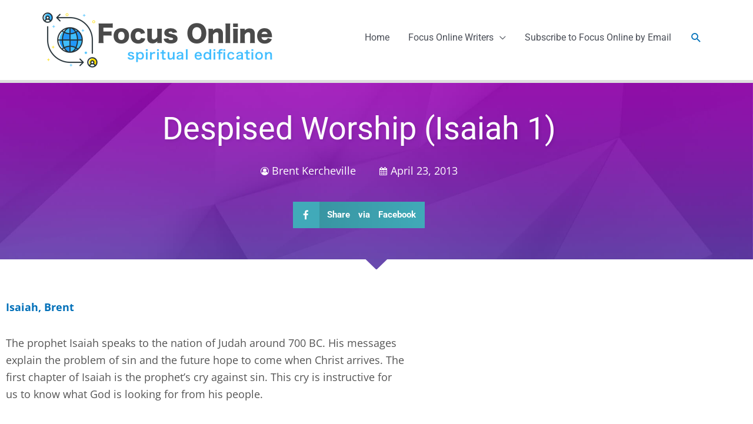

--- FILE ---
content_type: text/css
request_url: https://focusmagazine.org/wp-content/uploads/elementor/css/post-8414.css?ver=1767791461
body_size: 1045
content:
.elementor-8414 .elementor-element.elementor-element-1d4e899d:not(.elementor-motion-effects-element-type-background), .elementor-8414 .elementor-element.elementor-element-1d4e899d > .elementor-motion-effects-container > .elementor-motion-effects-layer{background-image:url("https://focusmagazine.org/wp-content/uploads/2020/04/gradient-purple-blue.jpg");background-position:center center;background-size:cover;}.elementor-8414 .elementor-element.elementor-element-1d4e899d > .elementor-background-overlay{background-color:transparent;background-image:linear-gradient(180deg, rgba(65,170,185,0) 0%, #3fa3c5 88%);opacity:1;transition:background 0.3s, border-radius 0.3s, opacity 0.3s;}.elementor-8414 .elementor-element.elementor-element-1d4e899d{border-style:solid;border-width:10px 0px 0px 0px;border-color:#dedede;transition:background 0.3s, border 0.3s, border-radius 0.3s, box-shadow 0.3s;padding:40px 40px 40px 40px;}.elementor-8414 .elementor-element.elementor-element-166e6983 > .elementor-widget-wrap > .elementor-widget:not(.elementor-widget__width-auto):not(.elementor-widget__width-initial):not(:last-child):not(.elementor-absolute){margin-block-end:: 0px;}.elementor-8414 .elementor-element.elementor-element-166e6983 > .elementor-element-populated{margin:0px 0px 0px 0px;--e-column-margin-right:0px;--e-column-margin-left:0px;}.elementor-widget-search-form input[type="search"].elementor-search-form__input{font-family:var( --e-global-typography-text-font-family ), Sans-serif;font-weight:var( --e-global-typography-text-font-weight );}.elementor-widget-search-form .elementor-search-form__input,
					.elementor-widget-search-form .elementor-search-form__icon,
					.elementor-widget-search-form .elementor-lightbox .dialog-lightbox-close-button,
					.elementor-widget-search-form .elementor-lightbox .dialog-lightbox-close-button:hover,
					.elementor-widget-search-form.elementor-search-form--skin-full_screen input[type="search"].elementor-search-form__input{color:var( --e-global-color-text );fill:var( --e-global-color-text );}.elementor-widget-search-form .elementor-search-form__submit{font-family:var( --e-global-typography-text-font-family ), Sans-serif;font-weight:var( --e-global-typography-text-font-weight );background-color:var( --e-global-color-secondary );}.elementor-8414 .elementor-element.elementor-element-622b0120 .elementor-search-form__container{min-height:50px;}.elementor-8414 .elementor-element.elementor-element-622b0120 .elementor-search-form__submit{min-width:calc( 2.5 * 50px );--e-search-form-submit-text-color:#000000;background-color:#ffc72f;}body:not(.rtl) .elementor-8414 .elementor-element.elementor-element-622b0120 .elementor-search-form__icon{padding-left:calc(50px / 3);}body.rtl .elementor-8414 .elementor-element.elementor-element-622b0120 .elementor-search-form__icon{padding-right:calc(50px / 3);}.elementor-8414 .elementor-element.elementor-element-622b0120 .elementor-search-form__input, .elementor-8414 .elementor-element.elementor-element-622b0120.elementor-search-form--button-type-text .elementor-search-form__submit{padding-left:calc(50px / 3);padding-right:calc(50px / 3);}.elementor-8414 .elementor-element.elementor-element-622b0120 .elementor-search-form__input,
					.elementor-8414 .elementor-element.elementor-element-622b0120 .elementor-search-form__icon,
					.elementor-8414 .elementor-element.elementor-element-622b0120 .elementor-lightbox .dialog-lightbox-close-button,
					.elementor-8414 .elementor-element.elementor-element-622b0120 .elementor-lightbox .dialog-lightbox-close-button:hover,
					.elementor-8414 .elementor-element.elementor-element-622b0120.elementor-search-form--skin-full_screen input[type="search"].elementor-search-form__input{color:#444444;fill:#444444;}.elementor-8414 .elementor-element.elementor-element-622b0120:not(.elementor-search-form--skin-full_screen) .elementor-search-form__container{border-radius:3px;}.elementor-8414 .elementor-element.elementor-element-622b0120.elementor-search-form--skin-full_screen input[type="search"].elementor-search-form__input{border-radius:3px;}.elementor-8414 .elementor-element.elementor-element-afc92fd:not(.elementor-motion-effects-element-type-background), .elementor-8414 .elementor-element.elementor-element-afc92fd > .elementor-motion-effects-container > .elementor-motion-effects-layer{background-color:#f5f5f5;}.elementor-8414 .elementor-element.elementor-element-afc92fd{transition:background 0.3s, border 0.3s, border-radius 0.3s, box-shadow 0.3s;margin-top:0px;margin-bottom:0px;padding:100px 40px 40px 40px;}.elementor-8414 .elementor-element.elementor-element-afc92fd > .elementor-background-overlay{transition:background 0.3s, border-radius 0.3s, opacity 0.3s;}.elementor-8414 .elementor-element.elementor-element-afc92fd > .elementor-shape-top .elementor-shape-fill{fill:#3fa3c5;}.elementor-8414 .elementor-element.elementor-element-2ebc0f53 > .elementor-element-populated{padding:0px 200px 0px 200px;}.elementor-widget-image .widget-image-caption{color:var( --e-global-color-text );font-family:var( --e-global-typography-text-font-family ), Sans-serif;font-weight:var( --e-global-typography-text-font-weight );}.elementor-widget-heading .elementor-heading-title{font-family:var( --e-global-typography-primary-font-family ), Sans-serif;font-weight:var( --e-global-typography-primary-font-weight );color:var( --e-global-color-primary );}.elementor-8414 .elementor-element.elementor-element-aaea581{text-align:center;}.elementor-8414 .elementor-element.elementor-element-aaea581 .elementor-heading-title{font-size:2em;color:#000000;}.elementor-widget-text-editor{font-family:var( --e-global-typography-text-font-family ), Sans-serif;font-weight:var( --e-global-typography-text-font-weight );color:var( --e-global-color-text );}.elementor-widget-text-editor.elementor-drop-cap-view-stacked .elementor-drop-cap{background-color:var( --e-global-color-primary );}.elementor-widget-text-editor.elementor-drop-cap-view-framed .elementor-drop-cap, .elementor-widget-text-editor.elementor-drop-cap-view-default .elementor-drop-cap{color:var( --e-global-color-primary );border-color:var( --e-global-color-primary );}.elementor-8414 .elementor-element.elementor-element-36e4ba22{text-align:center;}.elementor-widget-icon-list .elementor-icon-list-item:not(:last-child):after{border-color:var( --e-global-color-text );}.elementor-widget-icon-list .elementor-icon-list-icon i{color:var( --e-global-color-primary );}.elementor-widget-icon-list .elementor-icon-list-icon svg{fill:var( --e-global-color-primary );}.elementor-widget-icon-list .elementor-icon-list-item > .elementor-icon-list-text, .elementor-widget-icon-list .elementor-icon-list-item > a{font-family:var( --e-global-typography-text-font-family ), Sans-serif;font-weight:var( --e-global-typography-text-font-weight );}.elementor-widget-icon-list .elementor-icon-list-text{color:var( --e-global-color-secondary );}.elementor-8414 .elementor-element.elementor-element-7e6f8a25 .elementor-icon-list-icon i{color:#919ca7;transition:color 0.3s;}.elementor-8414 .elementor-element.elementor-element-7e6f8a25 .elementor-icon-list-icon svg{fill:#919ca7;transition:fill 0.3s;}.elementor-8414 .elementor-element.elementor-element-7e6f8a25{--e-icon-list-icon-size:14px;--icon-vertical-offset:0px;}.elementor-8414 .elementor-element.elementor-element-7e6f8a25 .elementor-icon-list-text{transition:color 0.3s;}.elementor-8414 .elementor-element.elementor-element-200e2a7 > .elementor-container > .elementor-column > .elementor-widget-wrap{align-content:center;align-items:center;}.elementor-8414 .elementor-element.elementor-element-200e2a7:not(.elementor-motion-effects-element-type-background), .elementor-8414 .elementor-element.elementor-element-200e2a7 > .elementor-motion-effects-container > .elementor-motion-effects-layer{background-color:#f5f5f5;}.elementor-8414 .elementor-element.elementor-element-200e2a7{border-style:solid;border-width:1px 0px 0px 0px;border-color:rgba(145,156,167,0.3);transition:background 0.3s, border 0.3s, border-radius 0.3s, box-shadow 0.3s;margin-top:0px;margin-bottom:0px;padding:0px 0px 0px 0px;}.elementor-8414 .elementor-element.elementor-element-200e2a7 > .elementor-background-overlay{transition:background 0.3s, border-radius 0.3s, opacity 0.3s;}.elementor-bc-flex-widget .elementor-8414 .elementor-element.elementor-element-2b066b05.elementor-column .elementor-widget-wrap{align-items:center;}.elementor-8414 .elementor-element.elementor-element-2b066b05.elementor-column.elementor-element[data-element_type="column"] > .elementor-widget-wrap.elementor-element-populated{align-content:center;align-items:center;}.elementor-8414 .elementor-element.elementor-element-dc8d367 > .elementor-widget-container{margin:0px 0px 0px 0px;padding:20px 0px 0px 0px;}.elementor-8414 .elementor-element.elementor-element-dc8d367{text-align:center;font-size:14px;}@media(max-width:1024px){.elementor-8414 .elementor-element.elementor-element-2ebc0f53 > .elementor-element-populated{padding:10px 10px 10px 10px;}}@media(max-width:767px){.elementor-8414 .elementor-element.elementor-element-afc92fd{padding:10px 10px 10px 10px;}.elementor-8414 .elementor-element.elementor-element-2ebc0f53 > .elementor-element-populated{padding:10px 10px 10px 10px;}}

--- FILE ---
content_type: text/css
request_url: https://focusmagazine.org/wp-content/uploads/elementor/css/post-10782.css?ver=1767791461
body_size: 163
content:
.elementor-kit-10782{--e-global-color-primary:#444444;--e-global-color-secondary:#546472;--e-global-color-text:#545454;--e-global-color-accent:#1E68C9;--e-global-color-56989dbf:#6CCDD9;--e-global-color-4633b8aa:#763572;--e-global-color-32a15f50:#919CA7;--e-global-color-2fb0482e:#F12184;--e-global-color-1f875cbd:#41AAB9;--e-global-color-1cf36887:#FFC72F;--e-global-color-59e56b97:#000000;--e-global-color-299e60d4:#FFFFFF;--e-global-typography-primary-font-family:"Roboto";--e-global-typography-primary-font-weight:600;--e-global-typography-secondary-font-family:"Roboto Slab";--e-global-typography-secondary-font-weight:400;--e-global-typography-text-font-family:"Open Sans";--e-global-typography-text-font-weight:400;--e-global-typography-accent-font-family:"Roboto";--e-global-typography-accent-font-weight:500;}.elementor-kit-10782 e-page-transition{background-color:#FFBC7D;}.elementor-section.elementor-section-boxed > .elementor-container{max-width:1140px;}.e-con{--container-max-width:1140px;}.elementor-widget:not(:last-child){margin-block-end:20px;}.elementor-element{--widgets-spacing:20px 20px;--widgets-spacing-row:20px;--widgets-spacing-column:20px;}{}h1.entry-title{display:var(--page-title-display);}@media(max-width:1024px){.elementor-section.elementor-section-boxed > .elementor-container{max-width:1024px;}.e-con{--container-max-width:1024px;}}@media(max-width:767px){.elementor-section.elementor-section-boxed > .elementor-container{max-width:767px;}.e-con{--container-max-width:767px;}}

--- FILE ---
content_type: text/css
request_url: https://focusmagazine.org/wp-content/uploads/elementor/css/post-8324.css?ver=1767791579
body_size: 926
content:
.elementor-8324 .elementor-element.elementor-element-acc49f7:not(.elementor-motion-effects-element-type-background), .elementor-8324 .elementor-element.elementor-element-acc49f7 > .elementor-motion-effects-container > .elementor-motion-effects-layer{background-image:url("https://focusmagazine.org/wp-content/uploads/2020/04/gradient-purple-blue.jpg");background-position:top center;background-size:cover;}.elementor-8324 .elementor-element.elementor-element-acc49f7 > .elementor-background-overlay{background-color:transparent;background-image:linear-gradient(160deg, #3e61b2 0%, #2abdfc 100%);opacity:0.64;transition:background 0.3s, border-radius 0.3s, opacity 0.3s;}.elementor-8324 .elementor-element.elementor-element-acc49f7{transition:background 0.3s, border 0.3s, border-radius 0.3s, box-shadow 0.3s;margin-top:0px;margin-bottom:40px;padding:30px 40px 60px 40px;}.elementor-8324 .elementor-element.elementor-element-c9247cc .elementor-element-populated .elementor-heading-title{color:#ffffff;}.elementor-widget-heading .elementor-heading-title{font-family:var( --e-global-typography-primary-font-family ), Sans-serif;font-weight:var( --e-global-typography-primary-font-weight );color:var( --e-global-color-primary );}.elementor-8324 .elementor-element.elementor-element-1e9e236{text-align:center;}.elementor-8324 .elementor-element.elementor-element-1e9e236 .elementor-heading-title{font-size:3em;font-weight:400;line-height:1.4em;text-shadow:2px 2px 5px rgba(0,0,0,0.1);}.elementor-widget-post-info .elementor-icon-list-item:not(:last-child):after{border-color:var( --e-global-color-text );}.elementor-widget-post-info .elementor-icon-list-icon i{color:var( --e-global-color-primary );}.elementor-widget-post-info .elementor-icon-list-icon svg{fill:var( --e-global-color-primary );}.elementor-widget-post-info .elementor-icon-list-text, .elementor-widget-post-info .elementor-icon-list-text a{color:var( --e-global-color-secondary );}.elementor-widget-post-info .elementor-icon-list-item{font-family:var( --e-global-typography-text-font-family ), Sans-serif;font-weight:var( --e-global-typography-text-font-weight );}.elementor-8324 .elementor-element.elementor-element-e2d2cf2 .elementor-icon-list-items:not(.elementor-inline-items) .elementor-icon-list-item:not(:last-child){padding-bottom:calc(40px/2);}.elementor-8324 .elementor-element.elementor-element-e2d2cf2 .elementor-icon-list-items:not(.elementor-inline-items) .elementor-icon-list-item:not(:first-child){margin-top:calc(40px/2);}.elementor-8324 .elementor-element.elementor-element-e2d2cf2 .elementor-icon-list-items.elementor-inline-items .elementor-icon-list-item{margin-right:calc(40px/2);margin-left:calc(40px/2);}.elementor-8324 .elementor-element.elementor-element-e2d2cf2 .elementor-icon-list-items.elementor-inline-items{margin-right:calc(-40px/2);margin-left:calc(-40px/2);}body.rtl .elementor-8324 .elementor-element.elementor-element-e2d2cf2 .elementor-icon-list-items.elementor-inline-items .elementor-icon-list-item:after{left:calc(-40px/2);}body:not(.rtl) .elementor-8324 .elementor-element.elementor-element-e2d2cf2 .elementor-icon-list-items.elementor-inline-items .elementor-icon-list-item:after{right:calc(-40px/2);}.elementor-8324 .elementor-element.elementor-element-e2d2cf2 .elementor-icon-list-icon i{color:#ffffff;font-size:14px;}.elementor-8324 .elementor-element.elementor-element-e2d2cf2 .elementor-icon-list-icon svg{fill:#ffffff;--e-icon-list-icon-size:14px;}.elementor-8324 .elementor-element.elementor-element-e2d2cf2 .elementor-icon-list-icon{width:14px;}.elementor-8324 .elementor-element.elementor-element-e2d2cf2 .elementor-icon-list-text, .elementor-8324 .elementor-element.elementor-element-e2d2cf2 .elementor-icon-list-text a{color:#ffffff;}.elementor-8324 .elementor-element.elementor-element-54055a8{--alignment:center;--grid-side-margin:10px;--grid-column-gap:10px;--grid-row-gap:10px;--grid-bottom-margin:10px;--e-share-buttons-primary-color:#41AAB9;}.elementor-8324 .elementor-element.elementor-element-54055a8 .elementor-share-btn:hover{--e-share-buttons-primary-color:#22737E;}.elementor-8324 .elementor-element.elementor-element-f40d047 > .elementor-container{max-width:700px;}.elementor-widget-theme-post-content{color:var( --e-global-color-text );font-family:var( --e-global-typography-text-font-family ), Sans-serif;font-weight:var( --e-global-typography-text-font-weight );}.elementor-8324 .elementor-element.elementor-element-dc1ea81:not(.elementor-motion-effects-element-type-background), .elementor-8324 .elementor-element.elementor-element-dc1ea81 > .elementor-motion-effects-container > .elementor-motion-effects-layer{background-color:#f5f5f5;}.elementor-8324 .elementor-element.elementor-element-dc1ea81{border-style:solid;border-width:1px 0px 0px 0px;border-color:#dedede;transition:background 0.3s, border 0.3s, border-radius 0.3s, box-shadow 0.3s;padding:40px 40px 40px 40px;}.elementor-8324 .elementor-element.elementor-element-dc1ea81 > .elementor-background-overlay{transition:background 0.3s, border-radius 0.3s, opacity 0.3s;}.elementor-widget-author-box .elementor-author-box__name{color:var( --e-global-color-secondary );font-family:var( --e-global-typography-primary-font-family ), Sans-serif;font-weight:var( --e-global-typography-primary-font-weight );}.elementor-widget-author-box .elementor-author-box__bio{color:var( --e-global-color-text );font-family:var( --e-global-typography-text-font-family ), Sans-serif;font-weight:var( --e-global-typography-text-font-weight );}.elementor-widget-author-box .elementor-author-box__button{color:var( --e-global-color-secondary );border-color:var( --e-global-color-secondary );font-family:var( --e-global-typography-accent-font-family ), Sans-serif;font-weight:var( --e-global-typography-accent-font-weight );}.elementor-widget-author-box .elementor-author-box__button:hover{border-color:var( --e-global-color-secondary );color:var( --e-global-color-secondary );}body.rtl .elementor-8324 .elementor-element.elementor-element-a8822c9.elementor-author-box--layout-image-left .elementor-author-box__avatar,
					 body:not(.rtl) .elementor-8324 .elementor-element.elementor-element-a8822c9:not(.elementor-author-box--layout-image-above) .elementor-author-box__avatar{margin-right:50px;margin-left:0;}body:not(.rtl) .elementor-8324 .elementor-element.elementor-element-a8822c9.elementor-author-box--layout-image-right .elementor-author-box__avatar,
					 body.rtl .elementor-8324 .elementor-element.elementor-element-a8822c9:not(.elementor-author-box--layout-image-above) .elementor-author-box__avatar{margin-left:50px;margin-right:0;}.elementor-8324 .elementor-element.elementor-element-a8822c9.elementor-author-box--layout-image-above .elementor-author-box__avatar{margin-bottom:50px;}.elementor-8324 .elementor-element.elementor-element-a8822c9 .elementor-author-box__avatar img{border-style:solid;border-color:#ffffff;border-radius:0px;box-shadow:0px 5px 10px -4px rgba(0,0,0,0.5);}.elementor-8324 .elementor-element.elementor-element-a8822c9 .elementor-author-box__button{background-color:#ffffff;padding:10px 10px 10px 10px;}@media(max-width:1024px){.elementor-8324 .elementor-element.elementor-element-acc49f7{padding:20px 20px 20px 20px;} .elementor-8324 .elementor-element.elementor-element-54055a8{--grid-side-margin:10px;--grid-column-gap:10px;--grid-row-gap:10px;--grid-bottom-margin:10px;}}@media(max-width:767px){.elementor-8324 .elementor-element.elementor-element-acc49f7{padding:0px 0px 0px 0px;}.elementor-8324 .elementor-element.elementor-element-1e9e236 .elementor-heading-title{font-size:32px;} .elementor-8324 .elementor-element.elementor-element-54055a8{--grid-side-margin:10px;--grid-column-gap:10px;--grid-row-gap:10px;--grid-bottom-margin:10px;}.elementor-8324 .elementor-element.elementor-element-dc1ea81{padding:0px 0px 0px 0px;}.elementor-8324 .elementor-element.elementor-element-a8822c9 .elementor-author-box__avatar img{width:50px;height:50px;}body.rtl .elementor-8324 .elementor-element.elementor-element-a8822c9.elementor-author-box--layout-image-left .elementor-author-box__avatar,
					 body:not(.rtl) .elementor-8324 .elementor-element.elementor-element-a8822c9:not(.elementor-author-box--layout-image-above) .elementor-author-box__avatar{margin-right:10px;margin-left:0;}body:not(.rtl) .elementor-8324 .elementor-element.elementor-element-a8822c9.elementor-author-box--layout-image-right .elementor-author-box__avatar,
					 body.rtl .elementor-8324 .elementor-element.elementor-element-a8822c9:not(.elementor-author-box--layout-image-above) .elementor-author-box__avatar{margin-left:10px;margin-right:0;}.elementor-8324 .elementor-element.elementor-element-a8822c9.elementor-author-box--layout-image-above .elementor-author-box__avatar{margin-bottom:10px;}.elementor-8324 .elementor-element.elementor-element-a8822c9 .elementor-author-box__bio{font-size:14px;}}